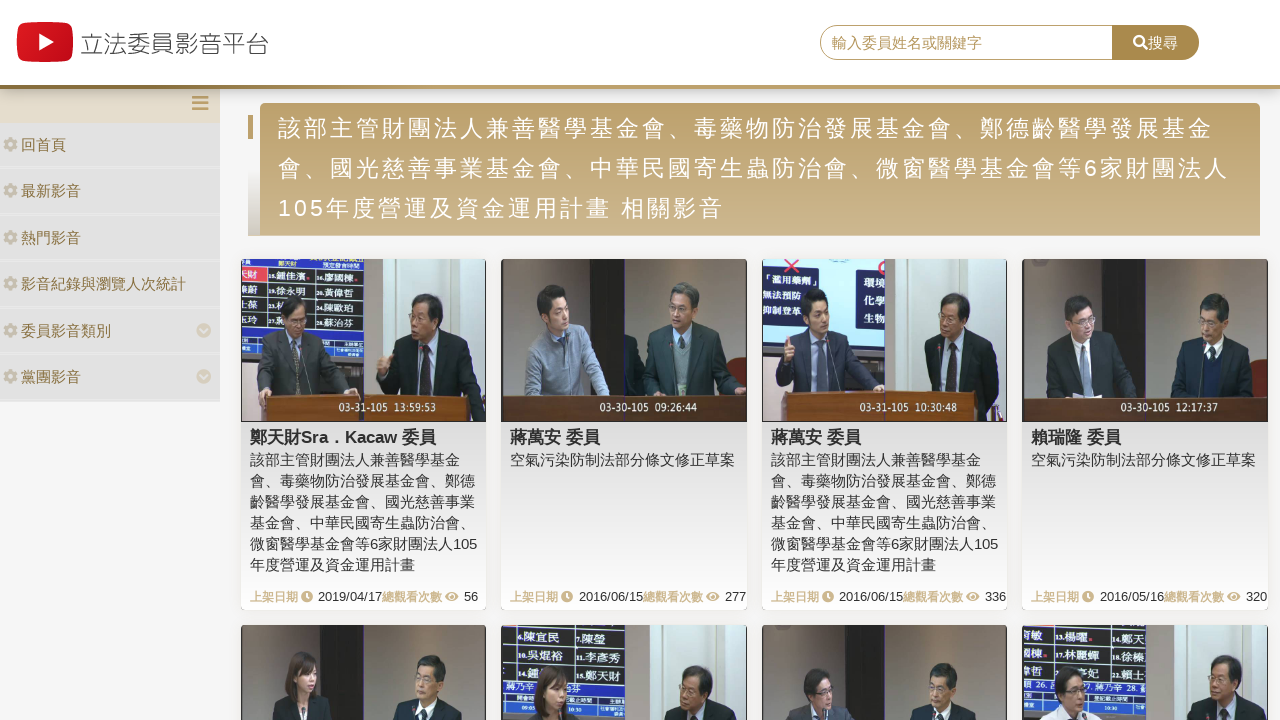

--- FILE ---
content_type: text/html; charset=utf-8
request_url: https://media.ly.gov.tw/Padding/Keyword?JsonModel=%7B%22TotalCount%22%3A17%2C%22Current%22%3A-1%2C%22PageCount%22%3A20%2C%22LastIndex%22%3A1%2C%22ActionName%22%3A%22Keyword%22%2C%22ControllerName%22%3A%22Padding%22%2C%22ID%22%3A0.0%2C%22NAME%22%3Anull%2C%22LGNO%22%3Anull%2C%22STAGE%22%3A0%2C%22KEYWORD%22%3A%22%E8%A9%B2%E9%83%A8%E4%B8%BB%E7%AE%A1%E8%B2%A1%E5%9C%98%E6%B3%95%E4%BA%BA%E5%85%BC%E5%96%84%E9%86%AB%E5%AD%B8%E5%9F%BA%E9%87%91%E6%9C%83%E3%80%81%E6%AF%92%E8%97%A5%E7%89%A9%E9%98%B2%E6%B2%BB%E7%99%BC%E5%B1%95%E5%9F%BA%E9%87%91%E6%9C%83%E3%80%81%E9%84%AD%E5%BE%B7%E9%BD%A1%E9%86%AB%E5%AD%B8%E7%99%BC%E5%B1%95%E5%9F%BA%E9%87%91%E6%9C%83%E3%80%81%E5%9C%8B%E5%85%89%E6%85%88%E5%96%84%E4%BA%8B%E6%A5%AD%E5%9F%BA%E9%87%91%E6%9C%83%E3%80%81%E4%B8%AD%E8%8F%AF%E6%B0%91%E5%9C%8B%E5%AF%84%E7%94%9F%E8%9F%B2%E9%98%B2%E6%B2%BB%E6%9C%83%E3%80%81%E5%BE%AE%E7%AA%97%E9%86%AB%E5%AD%B8%E5%9F%BA%E9%87%91%E6%9C%83%E7%AD%896%E5%AE%B6%E8%B2%A1%E5%9C%98%E6%B3%95%E4%BA%BA105%E5%B9%B4%E5%BA%A6%E7%87%9F%E9%81%8B%E5%8F%8A%E8%B3%87%E9%87%91%E9%81%8B%E7%94%A8%E8%A8%88%E7%95%AB%22%7D&Current=-2
body_size: 6063
content:
<!DOCTYPE html>
<html xmlns="http://www.w3.org/1999/xhtml" xmlns:og="http://ogp.me/ns#">
<head>
    <meta http-equiv="Content-Type" content="text/html; charset=utf-8">
    <meta http-equiv="X-UA-Compatible" content="IE=edge,chrome=1">
    <meta name="viewport" content="width=device-width, initial-scale=1.0, maximum-scale=1.0, user-scalable=0">

    

    <link rel="shortcut icon" href="/Content/images/favicon.ico" type="image/x-icon">
    <title>立法委員影音平台</title>
    <link type="text/css" rel="stylesheet" href="/Content/vendors/bootstrap/css/bootstrap.min.css">
    <link type="text/css" rel="stylesheet" href="/Content/vendors/bootstrap-datepicker/css/bootstrap-datepicker.min.css">
    <link type="text/css" rel="stylesheet" href="/Content/vendors/font-awesome/css/all.css">
    <link type="text/css" rel="stylesheet" href="/Content/css/style.css">
    <link type="text/css" rel="stylesheet" href="/Content/vendors/swiper/css/swiper.min.css">

    <script type="text/javascript" src="/Content/vendors/jquery/jquery.min.js"></script>

    <!-- player -->
    <script src='/Scripts/player/player.js?V=0'></script>
    <link href="/Content/vendors/videojs/7.8.4/video-js.min.css" rel="stylesheet" />
    <link href="/Scripts/player/plugins/videojs.watermark.css" rel="stylesheet">
    <link href="/Scripts/player/player.css" rel="stylesheet" />
    <script src="/Content/vendors/videojs/7.8.4/videojs-ie8.min.js"></script>
    <script src="/Content/vendors/videojs/7.8.4/video.min.js"></script>
    <script src='/Scripts/player/plugins/videojs.watermark.js'></script>
    <!-- player title-->
    <link href="/Content/player/ITMAN.title.css" rel="stylesheet">
    <script src="/Scripts/player/plugins/ITMAN.title.js"></script>
    <!-- player -->
</head>


<body>
    <div id="wrapper">
        <header class="navbar" id="ws-header">
            <div class="navbar-header" id="ws-head" role="navigation">
                <div class="container-fluid h-middle">
                    
                    <div class="h-m-left">
                        <div class="navbar-brand ws-brand"><a href="/"><img src="/Content/images/logo.svg" alt="立法委員影音平台"></a></div>
                    </div>
                    
                    <div class="h-m-right">
                        <div class="h-m-r-middle">
                            <div class="ws-sign" style="display:none">
                                <a class="btn btn-outline-primary" href="https://www.ly.gov.tw/Pages/MediaWebMember.aspx">會員登入</a>
                                <a class="btn btn-primary" href="https://www.ly.gov.tw/Pages/WebMember.aspx?flag=createNew">加入會員</a>
                            </div>
                        </div>
                    </div>
                    <div class="h-m-center">
                        <div class="ws-search">
                            <div class="input-group">
                                <input class="form-control" type="text" placeholder="輸入委員姓名或關鍵字" aria-label="search" aria-describedby="search" id="txtSearch" />
                                <div class="input-group-append">
                                    <button class="btn btn-primary" id="search" type="button"><i class="fas fa-search"></i>搜尋</button>
                                </div>
                            </div>
                        </div>
                    </div>
                </div>
            </div>
        </header>
        <div class="pages index" id="ws-body">
            <div class="container-fluid">
                <!-- menu -->
                <aside id="ws_sidebar">
                    <div class="ws_navhead clearfix">
                        <button class="navbar-toggler" id="sidebar" type="button"><i class="fas fa-bars" aria-hidden="true"></i></button>
                    </div>
                    <ul class="list-group ws_navitems">
                        <li class="list-group-item">
                            <div class="ws_item">
                                <a class="list-link" href="/"><i class="fa fa-cog" aria-hidden="true"></i>回首頁</a>
                            </div>
                        </li>
                        <li class="list-group-item">
                            <div class="ws_item">
                                <a class="list-link" href="/Home/New"><i class="fa fa-cog" aria-hidden="true"></i>最新影音</a>
                            </div>
                        </li>
                        <li class="list-group-item">
                            <div class="ws_item">
                                <a class="list-link" href="/Home/Hot"><i class="fa fa-cog" aria-hidden="true"></i>熱門影音</a>
                            </div>
                        </li>
                        <li class="list-group-item">
                            <div class="ws_item">
                                <a class="list-link" href="/Home/Statistics"><i class="fa fa-cog" aria-hidden="true"></i>影音紀錄與瀏覽人次統計</a>
                            </div>
                        </li>
                        <li class="list-group-item parent">
                            <div class="ws_item">
                                <a class="list-link" href="#"><i class="fa fa-cog" aria-hidden="true"></i>委員影音類別</a>
                                <button id="menuTypebtn" class="employ current up down transition rotate" type="button"><i class="fas fa-chevron-circle-down"></i></button>
                            </div>
                            <ul class="ws_submenu" style="display: none;">
                                    <li><a class="list-link" href="/Padding/Type?JsonModel=%7B%22TotalCount%22%3A0%2C%22Current%22%3A0%2C%22PageCount%22%3A0%2C%22LastIndex%22%3A0%2C%22ActionName%22%3Anull%2C%22ControllerName%22%3A%22Padding%22%2C%22ID%22%3A0.0%2C%22NAME%22%3A%22%E5%85%A7%E6%94%BF%E5%A7%94%E5%93%A1%E6%9C%83%22%2C%22LGNO%22%3Anull%2C%22STAGE%22%3A0%2C%22KEYWORD%22%3Anull%7D">內政委員會</a></li>
                                    <li><a class="list-link" href="/Padding/Type?JsonModel=%7B%22TotalCount%22%3A0%2C%22Current%22%3A0%2C%22PageCount%22%3A0%2C%22LastIndex%22%3A0%2C%22ActionName%22%3Anull%2C%22ControllerName%22%3A%22Padding%22%2C%22ID%22%3A0.0%2C%22NAME%22%3A%22%E5%8F%B8%E6%B3%95%E5%8F%8A%E6%B3%95%E5%88%B6%E5%A7%94%E5%93%A1%E6%9C%83%22%2C%22LGNO%22%3Anull%2C%22STAGE%22%3A0%2C%22KEYWORD%22%3Anull%7D">司法及法制委員會</a></li>
                                    <li><a class="list-link" href="/Padding/Type?JsonModel=%7B%22TotalCount%22%3A0%2C%22Current%22%3A0%2C%22PageCount%22%3A0%2C%22LastIndex%22%3A0%2C%22ActionName%22%3Anull%2C%22ControllerName%22%3A%22Padding%22%2C%22ID%22%3A0.0%2C%22NAME%22%3A%22%E5%A4%96%E4%BA%A4%E5%8F%8A%E5%9C%8B%E9%98%B2%E5%A7%94%E5%93%A1%E6%9C%83%22%2C%22LGNO%22%3Anull%2C%22STAGE%22%3A0%2C%22KEYWORD%22%3Anull%7D">外交及國防委員會</a></li>
                                    <li><a class="list-link" href="/Padding/Type?JsonModel=%7B%22TotalCount%22%3A0%2C%22Current%22%3A0%2C%22PageCount%22%3A0%2C%22LastIndex%22%3A0%2C%22ActionName%22%3Anull%2C%22ControllerName%22%3A%22Padding%22%2C%22ID%22%3A0.0%2C%22NAME%22%3A%22%E4%BA%A4%E9%80%9A%E5%A7%94%E5%93%A1%E6%9C%83%22%2C%22LGNO%22%3Anull%2C%22STAGE%22%3A0%2C%22KEYWORD%22%3Anull%7D">交通委員會</a></li>
                                    <li><a class="list-link" href="/Padding/Type?JsonModel=%7B%22TotalCount%22%3A0%2C%22Current%22%3A0%2C%22PageCount%22%3A0%2C%22LastIndex%22%3A0%2C%22ActionName%22%3Anull%2C%22ControllerName%22%3A%22Padding%22%2C%22ID%22%3A0.0%2C%22NAME%22%3A%22%E5%85%A8%E9%99%A2%E5%A7%94%E5%93%A1%E6%9C%83%22%2C%22LGNO%22%3Anull%2C%22STAGE%22%3A0%2C%22KEYWORD%22%3Anull%7D">全院委員會</a></li>
                                    <li><a class="list-link" href="/Padding/Type?JsonModel=%7B%22TotalCount%22%3A0%2C%22Current%22%3A0%2C%22PageCount%22%3A0%2C%22LastIndex%22%3A0%2C%22ActionName%22%3Anull%2C%22ControllerName%22%3A%22Padding%22%2C%22ID%22%3A0.0%2C%22NAME%22%3A%22%E7%A4%BE%E6%9C%83%E7%A6%8F%E5%88%A9%E5%8F%8A%E8%A1%9B%E7%94%9F%E7%92%B0%E5%A2%83%E5%A7%94%E5%93%A1%E6%9C%83%22%2C%22LGNO%22%3Anull%2C%22STAGE%22%3A0%2C%22KEYWORD%22%3Anull%7D">社會福利及衛生環境委員會</a></li>
                                    <li><a class="list-link" href="/Padding/Type?JsonModel=%7B%22TotalCount%22%3A0%2C%22Current%22%3A0%2C%22PageCount%22%3A0%2C%22LastIndex%22%3A0%2C%22ActionName%22%3Anull%2C%22ControllerName%22%3A%22Padding%22%2C%22ID%22%3A0.0%2C%22NAME%22%3A%22%E8%B2%A1%E6%94%BF%E5%A7%94%E5%93%A1%E6%9C%83%22%2C%22LGNO%22%3Anull%2C%22STAGE%22%3A0%2C%22KEYWORD%22%3Anull%7D">財政委員會</a></li>
                                    <li><a class="list-link" href="/Padding/Type?JsonModel=%7B%22TotalCount%22%3A0%2C%22Current%22%3A0%2C%22PageCount%22%3A0%2C%22LastIndex%22%3A0%2C%22ActionName%22%3Anull%2C%22ControllerName%22%3A%22Padding%22%2C%22ID%22%3A0.0%2C%22NAME%22%3A%22%E9%99%A2%E6%9C%83%22%2C%22LGNO%22%3Anull%2C%22STAGE%22%3A0%2C%22KEYWORD%22%3Anull%7D">院會</a></li>
                                    <li><a class="list-link" href="/Padding/Type?JsonModel=%7B%22TotalCount%22%3A0%2C%22Current%22%3A0%2C%22PageCount%22%3A0%2C%22LastIndex%22%3A0%2C%22ActionName%22%3Anull%2C%22ControllerName%22%3A%22Padding%22%2C%22ID%22%3A0.0%2C%22NAME%22%3A%22%E6%95%99%E8%82%B2%E5%8F%8A%E6%96%87%E5%8C%96%E5%A7%94%E5%93%A1%E6%9C%83%22%2C%22LGNO%22%3Anull%2C%22STAGE%22%3A0%2C%22KEYWORD%22%3Anull%7D">教育及文化委員會</a></li>
                                    <li><a class="list-link" href="/Padding/Type?JsonModel=%7B%22TotalCount%22%3A0%2C%22Current%22%3A0%2C%22PageCount%22%3A0%2C%22LastIndex%22%3A0%2C%22ActionName%22%3Anull%2C%22ControllerName%22%3A%22Padding%22%2C%22ID%22%3A0.0%2C%22NAME%22%3A%22%E7%A8%8B%E5%BA%8F%E5%A7%94%E5%93%A1%E6%9C%83%22%2C%22LGNO%22%3Anull%2C%22STAGE%22%3A0%2C%22KEYWORD%22%3Anull%7D">程序委員會</a></li>
                                    <li><a class="list-link" href="/Padding/Type?JsonModel=%7B%22TotalCount%22%3A0%2C%22Current%22%3A0%2C%22PageCount%22%3A0%2C%22LastIndex%22%3A0%2C%22ActionName%22%3Anull%2C%22ControllerName%22%3A%22Padding%22%2C%22ID%22%3A0.0%2C%22NAME%22%3A%22%E7%B6%93%E6%BF%9F%E5%A7%94%E5%93%A1%E6%9C%83%22%2C%22LGNO%22%3Anull%2C%22STAGE%22%3A0%2C%22KEYWORD%22%3Anull%7D">經濟委員會</a></li>
                            </ul>
                        </li>
                        <li class="list-group-item parent">
                            <div class="ws_item">
                                <a class="list-link" href="#"><i class="fa fa-cog" aria-hidden="true"></i>黨團影音</a>
                                <button id="menuPartybtn" class="employ current up down transition rotate" type="button"><i class="fas fa-chevron-circle-down"></i></button>
                            </div>
                            <ul class="ws_submenu" style="display: none;">
                                    <li><a class="list-link" href="/Padding/Party?JsonModel=%7B%22TotalCount%22%3A0%2C%22Current%22%3A0%2C%22PageCount%22%3A0%2C%22LastIndex%22%3A0%2C%22ActionName%22%3Anull%2C%22ControllerName%22%3A%22Padding%22%2C%22ID%22%3A0.0%2C%22NAME%22%3A%22%E4%B8%AD%E5%9C%8B%E5%9C%8B%E6%B0%91%E9%BB%A8%22%2C%22LGNO%22%3Anull%2C%22STAGE%22%3A0%2C%22KEYWORD%22%3Anull%7D">中國國民黨</a></li>
                                    <li><a class="list-link" href="/Padding/Party?JsonModel=%7B%22TotalCount%22%3A0%2C%22Current%22%3A0%2C%22PageCount%22%3A0%2C%22LastIndex%22%3A0%2C%22ActionName%22%3Anull%2C%22ControllerName%22%3A%22Padding%22%2C%22ID%22%3A0.0%2C%22NAME%22%3A%22%E5%8F%B0%E7%81%A3%E6%B0%91%E7%9C%BE%E9%BB%A8%22%2C%22LGNO%22%3Anull%2C%22STAGE%22%3A0%2C%22KEYWORD%22%3Anull%7D">台灣民眾黨</a></li>
                                    <li><a class="list-link" href="/Padding/Party?JsonModel=%7B%22TotalCount%22%3A0%2C%22Current%22%3A0%2C%22PageCount%22%3A0%2C%22LastIndex%22%3A0%2C%22ActionName%22%3Anull%2C%22ControllerName%22%3A%22Padding%22%2C%22ID%22%3A0.0%2C%22NAME%22%3A%22%E6%B0%91%E4%B8%BB%E9%80%B2%E6%AD%A5%E9%BB%A8%22%2C%22LGNO%22%3Anull%2C%22STAGE%22%3A0%2C%22KEYWORD%22%3Anull%7D">民主進步黨</a></li>
                                    <li><a class="list-link" href="/Padding/Party?JsonModel=%7B%22TotalCount%22%3A0%2C%22Current%22%3A0%2C%22PageCount%22%3A0%2C%22LastIndex%22%3A0%2C%22ActionName%22%3Anull%2C%22ControllerName%22%3A%22Padding%22%2C%22ID%22%3A0.0%2C%22NAME%22%3A%22%E7%84%A1%E9%BB%A8%E7%B1%8D%22%2C%22LGNO%22%3Anull%2C%22STAGE%22%3A0%2C%22KEYWORD%22%3Anull%7D">無黨籍</a></li>
                            </ul>
                        </li>
                    </ul>
                </aside>

                <article class="ws-content">
                    



<div class="container-fluid">
    <h3 class="ws_subtitle"><span>該部主管財團法人兼善醫學基金會、毒藥物防治發展基金會、鄭德齡醫學發展基金會、國光慈善事業基金會、中華民國寄生蟲防治會、微窗醫學基金會等6家財團法人105年度營運及資金運用計畫 相關影音</span></h3>
<style>
    .ws-video-card .date::before {
        content: "上架日期 \f017";
        position: static;
        margin-right: 5px;
    }

    .ws-video-card .view::before {
        content: "總觀看次數 \f06e";
        position: static;
        margin-right: 5px;
    }

    .ws-video-card .view {
        white-space: nowrap;
    }

    .ws-video-card .date {
        white-space: nowrap;
    }

    .ws-video-card .card-header {
        background: url('/Content/images/no_image.jpg') no-repeat center;
        background-size: contain;
        overflow: hidden;
        background-position: center;
    }
</style>

<div class="row">
        <div class="col-md-3 col-xs-4 col-sm p-2">
            <div class="card ws-video-card">
                <div class="card-header" style="background-image:url('https://ivod.ly.gov.tw/Image/Pic/photo_20160331135959_10132.jpg');">
                    <a href='/Home/Detail/307073' title=""></a>
                </div>
                <div class="card-body">
                    <h5 class="card-title"><a href='/Padding/Legislator?JsonModel=%7B%22TotalCount%22%3A0%2C%22Current%22%3A0%2C%22PageCount%22%3A0%2C%22LastIndex%22%3A0%2C%22ActionName%22%3Anull%2C%22ControllerName%22%3A%22Padding%22%2C%22ID%22%3A0.0%2C%22NAME%22%3Anull%2C%22LGNO%22%3A%2200095%22%2C%22STAGE%22%3A9%2C%22KEYWORD%22%3Anull%7D' title="">鄭天財Sra．Kacaw 委員</a></h5>
                    <div class="card-content"><a href='/Home/Detail/307073' title="">該部主管財團法人兼善醫學基金會、毒藥物防治發展基金會、鄭德齡醫學發展基金會、國光慈善事業基金會、中華民國寄生蟲防治會、微窗醫學基金會等6家財團法人105年度營運及資金運用計畫</a></div>
                    <div class="card-cont">
                        <div class="date">2019/04/17</div>
                        <div class="view">56</div>
                    </div>
                </div>
            </div>
        </div>
        <div class="col-md-3 col-xs-4 col-sm p-2">
            <div class="card ws-video-card">
                <div class="card-header" style="background-image:url('https://ivod.ly.gov.tw/Image/Pic/photo_20160330092655_10133.jpg');">
                    <a href='/Home/Detail/296036' title=""></a>
                </div>
                <div class="card-body">
                    <h5 class="card-title"><a href='/Padding/Legislator?JsonModel=%7B%22TotalCount%22%3A0%2C%22Current%22%3A0%2C%22PageCount%22%3A0%2C%22LastIndex%22%3A0%2C%22ActionName%22%3Anull%2C%22ControllerName%22%3A%22Padding%22%2C%22ID%22%3A0.0%2C%22NAME%22%3Anull%2C%22LGNO%22%3A%2200094%22%2C%22STAGE%22%3A9%2C%22KEYWORD%22%3Anull%7D' title="">蔣萬安 委員</a></h5>
                    <div class="card-content"><a href='/Home/Detail/296036' title="">空氣污染防制法部分條文修正草案</a></div>
                    <div class="card-cont">
                        <div class="date">2016/06/15</div>
                        <div class="view">277</div>
                    </div>
                </div>
            </div>
        </div>
        <div class="col-md-3 col-xs-4 col-sm p-2">
            <div class="card ws-video-card">
                <div class="card-header" style="background-image:url('https://ivod.ly.gov.tw/Image/Pic/photo_20160331103054_10132.jpg');">
                    <a href='/Home/Detail/296035' title=""></a>
                </div>
                <div class="card-body">
                    <h5 class="card-title"><a href='/Padding/Legislator?JsonModel=%7B%22TotalCount%22%3A0%2C%22Current%22%3A0%2C%22PageCount%22%3A0%2C%22LastIndex%22%3A0%2C%22ActionName%22%3Anull%2C%22ControllerName%22%3A%22Padding%22%2C%22ID%22%3A0.0%2C%22NAME%22%3Anull%2C%22LGNO%22%3A%2200094%22%2C%22STAGE%22%3A9%2C%22KEYWORD%22%3Anull%7D' title="">蔣萬安 委員</a></h5>
                    <div class="card-content"><a href='/Home/Detail/296035' title="">該部主管財團法人兼善醫學基金會、毒藥物防治發展基金會、鄭德齡醫學發展基金會、國光慈善事業基金會、中華民國寄生蟲防治會、微窗醫學基金會等6家財團法人105年度營運及資金運用計畫</a></div>
                    <div class="card-cont">
                        <div class="date">2016/06/15</div>
                        <div class="view">336</div>
                    </div>
                </div>
            </div>
        </div>
        <div class="col-md-3 col-xs-4 col-sm p-2">
            <div class="card ws-video-card">
                <div class="card-header" style="background-image:url('https://ivod.ly.gov.tw/Image/Pic/photo_20160330121745_10133.jpg');">
                    <a href='/Home/Detail/295337' title=""></a>
                </div>
                <div class="card-body">
                    <h5 class="card-title"><a href='/Padding/Legislator?JsonModel=%7B%22TotalCount%22%3A0%2C%22Current%22%3A0%2C%22PageCount%22%3A0%2C%22LastIndex%22%3A0%2C%22ActionName%22%3Anull%2C%22ControllerName%22%3A%22Padding%22%2C%22ID%22%3A0.0%2C%22NAME%22%3Anull%2C%22LGNO%22%3A%2200102%22%2C%22STAGE%22%3A9%2C%22KEYWORD%22%3Anull%7D' title="">賴瑞隆 委員</a></h5>
                    <div class="card-content"><a href='/Home/Detail/295337' title="">空氣污染防制法部分條文修正草案</a></div>
                    <div class="card-cont">
                        <div class="date">2016/05/16</div>
                        <div class="view">320</div>
                    </div>
                </div>
            </div>
        </div>
        <div class="col-md-3 col-xs-4 col-sm p-2">
            <div class="card ws-video-card">
                <div class="card-header" style="background-image:url('https://ivod.ly.gov.tw/Image/Pic/photo_20160330093947_10133.jpg');">
                    <a href='/Home/Detail/295120' title=""></a>
                </div>
                <div class="card-body">
                    <h5 class="card-title"><a href='/Padding/Legislator?JsonModel=%7B%22TotalCount%22%3A0%2C%22Current%22%3A0%2C%22PageCount%22%3A0%2C%22LastIndex%22%3A0%2C%22ActionName%22%3Anull%2C%22ControllerName%22%3A%22Padding%22%2C%22ID%22%3A0.0%2C%22NAME%22%3Anull%2C%22LGNO%22%3A%2200043%22%2C%22STAGE%22%3A9%2C%22KEYWORD%22%3Anull%7D' title="">洪慈庸 委員</a></h5>
                    <div class="card-content"><a href='/Home/Detail/295120' title="">空氣污染防制法部分條文修正草案</a></div>
                    <div class="card-cont">
                        <div class="date">2016/05/06</div>
                        <div class="view">724</div>
                    </div>
                </div>
            </div>
        </div>
        <div class="col-md-3 col-xs-4 col-sm p-2">
            <div class="card ws-video-card">
                <div class="card-header" style="background-image:url('https://ivod.ly.gov.tw/Image/Pic/photo_20160331092708_10132.jpg');">
                    <a href='/Home/Detail/294786' title=""></a>
                </div>
                <div class="card-body">
                    <h5 class="card-title"><a href='/Padding/Legislator?JsonModel=%7B%22TotalCount%22%3A0%2C%22Current%22%3A0%2C%22PageCount%22%3A0%2C%22LastIndex%22%3A0%2C%22ActionName%22%3Anull%2C%22ControllerName%22%3A%22Padding%22%2C%22ID%22%3A0.0%2C%22NAME%22%3Anull%2C%22LGNO%22%3A%2200043%22%2C%22STAGE%22%3A9%2C%22KEYWORD%22%3Anull%7D' title="">洪慈庸 委員</a></h5>
                    <div class="card-content"><a href='/Home/Detail/294786' title="">該部主管財團法人兼善醫學基金會、毒藥物防治發展基金會、鄭德齡醫學發展基金會、國光慈善事業基金會、中華民國寄生蟲防治會、微窗醫學基金會等6家財團法人105年度營運及資金運用計畫</a></div>
                    <div class="card-cont">
                        <div class="date">2016/05/06</div>
                        <div class="view">684</div>
                    </div>
                </div>
            </div>
        </div>
        <div class="col-md-3 col-xs-4 col-sm p-2">
            <div class="card ws-video-card">
                <div class="card-header" style="background-image:url('https://ivod.ly.gov.tw/Image/Pic/photo_20160330111040_10133.jpg');">
                    <a href='/Home/Detail/294499' title=""></a>
                </div>
                <div class="card-body">
                    <h5 class="card-title"><a href='/Padding/Legislator?JsonModel=%7B%22TotalCount%22%3A0%2C%22Current%22%3A0%2C%22PageCount%22%3A0%2C%22LastIndex%22%3A0%2C%22ActionName%22%3Anull%2C%22ControllerName%22%3A%22Padding%22%2C%22ID%22%3A0.0%2C%22NAME%22%3Anull%2C%22LGNO%22%3A%2200103%22%2C%22STAGE%22%3A9%2C%22KEYWORD%22%3Anull%7D' title="">鍾孔炤 委員</a></h5>
                    <div class="card-content"><a href='/Home/Detail/294499' title="">空氣污染防制法部分條文修正草案</a></div>
                    <div class="card-cont">
                        <div class="date">2016/04/06</div>
                        <div class="view">391</div>
                    </div>
                </div>
            </div>
        </div>
        <div class="col-md-3 col-xs-4 col-sm p-2">
            <div class="card ws-video-card">
                <div class="card-header" style="background-image:url('https://ivod.ly.gov.tw/Image/Pic/photo_20160331111908_10132.jpg');">
                    <a href='/Home/Detail/294498' title=""></a>
                </div>
                <div class="card-body">
                    <h5 class="card-title"><a href='/Padding/Legislator?JsonModel=%7B%22TotalCount%22%3A0%2C%22Current%22%3A0%2C%22PageCount%22%3A0%2C%22LastIndex%22%3A0%2C%22ActionName%22%3Anull%2C%22ControllerName%22%3A%22Padding%22%2C%22ID%22%3A0.0%2C%22NAME%22%3Anull%2C%22LGNO%22%3A%2200103%22%2C%22STAGE%22%3A9%2C%22KEYWORD%22%3Anull%7D' title="">鍾孔炤 委員</a></h5>
                    <div class="card-content"><a href='/Home/Detail/294498' title="">該部主管財團法人兼善醫學基金會、毒藥物防治發展基金會、鄭德齡醫學發展基金會、國光慈善事業基金會、中華民國寄生蟲防治會、微窗醫學基金會等6家財團法人105年度營運及資金運用計畫</a></div>
                    <div class="card-cont">
                        <div class="date">2016/04/06</div>
                        <div class="view">335</div>
                    </div>
                </div>
            </div>
        </div>
        <div class="col-md-3 col-xs-4 col-sm p-2">
            <div class="card ws-video-card">
                <div class="card-header" style="background-image:url('https://ivod.ly.gov.tw/Image/Pic/photo_20160331142804_10132.jpg');">
                    <a href='/Home/Detail/294491' title=""></a>
                </div>
                <div class="card-body">
                    <h5 class="card-title"><a href='/Padding/Legislator?JsonModel=%7B%22TotalCount%22%3A0%2C%22Current%22%3A0%2C%22PageCount%22%3A0%2C%22LastIndex%22%3A0%2C%22ActionName%22%3Anull%2C%22ControllerName%22%3A%22Padding%22%2C%22ID%22%3A0.0%2C%22NAME%22%3Anull%2C%22LGNO%22%3A%2200047%22%2C%22STAGE%22%3A9%2C%22KEYWORD%22%3Anull%7D' title="">徐榛蔚 委員</a></h5>
                    <div class="card-content"><a href='/Home/Detail/294491' title="">該部主管財團法人兼善醫學基金會、毒藥物防治發展基金會、鄭德齡醫學發展基金會、國光慈善事業基金會、中華民國寄生蟲防治會、微窗醫學基金會等6家財團法人105年度營運及資金運用計畫</a></div>
                    <div class="card-cont">
                        <div class="date">2016/04/06</div>
                        <div class="view">70</div>
                    </div>
                </div>
            </div>
        </div>
        <div class="col-md-3 col-xs-4 col-sm p-2">
            <div class="card ws-video-card">
                <div class="card-header" style="background-image:url('https://ivod.ly.gov.tw/Image/Pic/photo_20160330120055_10133.jpg');">
                    <a href='/Home/Detail/294411' title=""></a>
                </div>
                <div class="card-body">
                    <h5 class="card-title"><a href='/Padding/Legislator?JsonModel=%7B%22TotalCount%22%3A0%2C%22Current%22%3A0%2C%22PageCount%22%3A0%2C%22LastIndex%22%3A0%2C%22ActionName%22%3Anull%2C%22ControllerName%22%3A%22Padding%22%2C%22ID%22%3A0.0%2C%22NAME%22%3Anull%2C%22LGNO%22%3A%2200020%22%2C%22STAGE%22%3A9%2C%22KEYWORD%22%3Anull%7D' title="">李昆澤 委員</a></h5>
                    <div class="card-content"><a href='/Home/Detail/294411' title="">空氣污染防制法部分條文修正草案</a></div>
                    <div class="card-cont">
                        <div class="date">2016/04/01</div>
                        <div class="view">660</div>
                    </div>
                </div>
            </div>
        </div>
        <div class="col-md-3 col-xs-4 col-sm p-2">
            <div class="card ws-video-card">
                <div class="card-header" style="background-image:url('https://ivod.ly.gov.tw/Image/Pic/photo_20160331113228_10132.jpg');">
                    <a href='/Home/Detail/294477' title=""></a>
                </div>
                <div class="card-body">
                    <h5 class="card-title"><a href='/Padding/Legislator?JsonModel=%7B%22TotalCount%22%3A0%2C%22Current%22%3A0%2C%22PageCount%22%3A0%2C%22LastIndex%22%3A0%2C%22ActionName%22%3Anull%2C%22ControllerName%22%3A%22Padding%22%2C%22ID%22%3A0.0%2C%22NAME%22%3Anull%2C%22LGNO%22%3A%2200074%22%2C%22STAGE%22%3A9%2C%22KEYWORD%22%3Anull%7D' title="">黃秀芳 委員</a></h5>
                    <div class="card-content"><a href='/Home/Detail/294477' title="">該部主管財團法人兼善醫學基金會、毒藥物防治發展基金會、鄭德齡醫學發展基金會、國光慈善事業基金會、中華民國寄生蟲防治會、微窗醫學基金會等6家財團法人105年度營運及資金運用計畫</a></div>
                    <div class="card-cont">
                        <div class="date">2016/04/01</div>
                        <div class="view">1258</div>
                    </div>
                </div>
            </div>
        </div>
        <div class="col-md-3 col-xs-4 col-sm p-2">
            <div class="card ws-video-card">
                <div class="card-header" style="background-image:url('https://ivod.ly.gov.tw/Image/Pic/photo_20160331103851_10132.jpg');">
                    <a href='/Home/Detail/294471' title=""></a>
                </div>
                <div class="card-body">
                    <h5 class="card-title"><a href='/Padding/Legislator?JsonModel=%7B%22TotalCount%22%3A0%2C%22Current%22%3A0%2C%22PageCount%22%3A0%2C%22LastIndex%22%3A0%2C%22ActionName%22%3Anull%2C%22ControllerName%22%3A%22Padding%22%2C%22ID%22%3A0.0%2C%22NAME%22%3Anull%2C%22LGNO%22%3A%2200069%22%2C%22STAGE%22%3A9%2C%22KEYWORD%22%3Anull%7D' title="">陳瑩 委員</a></h5>
                    <div class="card-content"><a href='/Home/Detail/294471' title="">該部主管財團法人兼善醫學基金會、毒藥物防治發展基金會、鄭德齡醫學發展基金會、國光慈善事業基金會、中華民國寄生蟲防治會、微窗醫學基金會等6家財團法人105年度營運及資金運用計畫</a></div>
                    <div class="card-cont">
                        <div class="date">2016/04/01</div>
                        <div class="view">51</div>
                    </div>
                </div>
            </div>
        </div>
        <div class="col-md-3 col-xs-4 col-sm p-2">
            <div class="card ws-video-card">
                <div class="card-header" style="background-image:url('https://ivod.ly.gov.tw/Image/Pic/photo_20160330113104_10133.jpg');">
                    <a href='/Home/Detail/294434' title=""></a>
                </div>
                <div class="card-body">
                    <h5 class="card-title"><a href='/Padding/Legislator?JsonModel=%7B%22TotalCount%22%3A0%2C%22Current%22%3A0%2C%22PageCount%22%3A0%2C%22LastIndex%22%3A0%2C%22ActionName%22%3Anull%2C%22ControllerName%22%3A%22Padding%22%2C%22ID%22%3A0.0%2C%22NAME%22%3Anull%2C%22LGNO%22%3A%2200074%22%2C%22STAGE%22%3A9%2C%22KEYWORD%22%3Anull%7D' title="">黃秀芳 委員</a></h5>
                    <div class="card-content"><a href='/Home/Detail/294434' title="">空氣污染防制法部分條文修正草案</a></div>
                    <div class="card-cont">
                        <div class="date">2016/03/31</div>
                        <div class="view">102</div>
                    </div>
                </div>
            </div>
        </div>
        <div class="col-md-3 col-xs-4 col-sm p-2">
            <div class="card ws-video-card">
                <div class="card-header" style="background-image:url('https://ivod.ly.gov.tw/Image/Pic/photo_20160330123329_10133.jpg');">
                    <a href='/Home/Detail/294431' title=""></a>
                </div>
                <div class="card-body">
                    <h5 class="card-title"><a href='/Padding/Legislator?JsonModel=%7B%22TotalCount%22%3A0%2C%22Current%22%3A0%2C%22PageCount%22%3A0%2C%22LastIndex%22%3A0%2C%22ActionName%22%3Anull%2C%22ControllerName%22%3A%22Padding%22%2C%22ID%22%3A0.0%2C%22NAME%22%3Anull%2C%22LGNO%22%3A%2200036%22%2C%22STAGE%22%3A9%2C%22KEYWORD%22%3Anull%7D' title="">邱志偉 委員</a></h5>
                    <div class="card-content"><a href='/Home/Detail/294431' title="">空氣污染防制法部分條文修正草案</a></div>
                    <div class="card-cont">
                        <div class="date">2016/03/31</div>
                        <div class="view">412</div>
                    </div>
                </div>
            </div>
        </div>
        <div class="col-md-3 col-xs-4 col-sm p-2">
            <div class="card ws-video-card">
                <div class="card-header" style="background-image:url('https://ivod.ly.gov.tw/Image/Pic/photo_20160330120748_10133.jpg');">
                    <a href='/Home/Detail/294416' title=""></a>
                </div>
                <div class="card-body">
                    <h5 class="card-title"><a href='/Padding/Legislator?JsonModel=%7B%22TotalCount%22%3A0%2C%22Current%22%3A0%2C%22PageCount%22%3A0%2C%22LastIndex%22%3A0%2C%22ActionName%22%3Anull%2C%22ControllerName%22%3A%22Padding%22%2C%22ID%22%3A0.0%2C%22NAME%22%3Anull%2C%22LGNO%22%3A%2200058%22%2C%22STAGE%22%3A9%2C%22KEYWORD%22%3Anull%7D' title="">許毓仁 委員</a></h5>
                    <div class="card-content"><a href='/Home/Detail/294416' title="">空氣污染防制法部分條文修正草案</a></div>
                    <div class="card-cont">
                        <div class="date">2016/03/30</div>
                        <div class="view">440</div>
                    </div>
                </div>
            </div>
        </div>
        <div class="col-md-3 col-xs-4 col-sm p-2">
            <div class="card ws-video-card">
                <div class="card-header" style="background-image:url('https://ivod.ly.gov.tw/Image/Pic/photo_20160330122513_10133.jpg');">
                    <a href='/Home/Detail/294413' title=""></a>
                </div>
                <div class="card-body">
                    <h5 class="card-title"><a href='/Padding/Legislator?JsonModel=%7B%22TotalCount%22%3A0%2C%22Current%22%3A0%2C%22PageCount%22%3A0%2C%22LastIndex%22%3A0%2C%22ActionName%22%3Anull%2C%22ControllerName%22%3A%22Padding%22%2C%22ID%22%3A0.0%2C%22NAME%22%3Anull%2C%22LGNO%22%3A%2200047%22%2C%22STAGE%22%3A9%2C%22KEYWORD%22%3Anull%7D' title="">徐榛蔚 委員</a></h5>
                    <div class="card-content"><a href='/Home/Detail/294413' title="">空氣污染防制法部分條文修正草案</a></div>
                    <div class="card-cont">
                        <div class="date">2016/03/30</div>
                        <div class="view">484</div>
                    </div>
                </div>
            </div>
        </div>
        <div class="col-md-3 col-xs-4 col-sm p-2">
            <div class="card ws-video-card">
                <div class="card-header" style="background-image:url('https://ivod.ly.gov.tw/Image/Pic/photo_20160330110030_10133.jpg');">
                    <a href='/Home/Detail/294410' title=""></a>
                </div>
                <div class="card-body">
                    <h5 class="card-title"><a href='/Padding/Legislator?JsonModel=%7B%22TotalCount%22%3A0%2C%22Current%22%3A0%2C%22PageCount%22%3A0%2C%22LastIndex%22%3A0%2C%22ActionName%22%3Anull%2C%22ControllerName%22%3A%22Padding%22%2C%22ID%22%3A0.0%2C%22NAME%22%3Anull%2C%22LGNO%22%3A%2200069%22%2C%22STAGE%22%3A9%2C%22KEYWORD%22%3Anull%7D' title="">陳瑩 委員</a></h5>
                    <div class="card-content"><a href='/Home/Detail/294410' title="">空氣污染防制法部分條文修正草案</a></div>
                    <div class="card-cont">
                        <div class="date">2016/03/30</div>
                        <div class="view">619</div>
                    </div>
                </div>
            </div>
        </div>
</div>

<div class="row">
    <div class="col-12 text-center">
        <nav class="ws-pagination" aria-label="Page navigation example">
            <ul class="pagination">
                <li class="page-item"><a class="page-link" href="/Padding/Keyword?JsonModel=%7B%22TotalCount%22%3A17%2C%22Current%22%3A-2%2C%22PageCount%22%3A20%2C%22LastIndex%22%3A1%2C%22ActionName%22%3A%22Keyword%22%2C%22ControllerName%22%3A%22Padding%22%2C%22ID%22%3A0.0%2C%22NAME%22%3Anull%2C%22LGNO%22%3Anull%2C%22STAGE%22%3A0%2C%22KEYWORD%22%3A%22%E8%A9%B2%E9%83%A8%E4%B8%BB%E7%AE%A1%E8%B2%A1%E5%9C%98%E6%B3%95%E4%BA%BA%E5%85%BC%E5%96%84%E9%86%AB%E5%AD%B8%E5%9F%BA%E9%87%91%E6%9C%83%E3%80%81%E6%AF%92%E8%97%A5%E7%89%A9%E9%98%B2%E6%B2%BB%E7%99%BC%E5%B1%95%E5%9F%BA%E9%87%91%E6%9C%83%E3%80%81%E9%84%AD%E5%BE%B7%E9%BD%A1%E9%86%AB%E5%AD%B8%E7%99%BC%E5%B1%95%E5%9F%BA%E9%87%91%E6%9C%83%E3%80%81%E5%9C%8B%E5%85%89%E6%85%88%E5%96%84%E4%BA%8B%E6%A5%AD%E5%9F%BA%E9%87%91%E6%9C%83%E3%80%81%E4%B8%AD%E8%8F%AF%E6%B0%91%E5%9C%8B%E5%AF%84%E7%94%9F%E8%9F%B2%E9%98%B2%E6%B2%BB%E6%9C%83%E3%80%81%E5%BE%AE%E7%AA%97%E9%86%AB%E5%AD%B8%E5%9F%BA%E9%87%91%E6%9C%83%E7%AD%896%E5%AE%B6%E8%B2%A1%E5%9C%98%E6%B3%95%E4%BA%BA105%E5%B9%B4%E5%BA%A6%E7%87%9F%E9%81%8B%E5%8F%8A%E8%B3%87%E9%87%91%E9%81%8B%E7%94%A8%E8%A8%88%E7%95%AB%22%7D&amp;Current=0" >首頁</a></li>
                <li class="page-item"><a class="page-link" href="/Padding/Keyword?JsonModel=%7B%22TotalCount%22%3A17%2C%22Current%22%3A-2%2C%22PageCount%22%3A20%2C%22LastIndex%22%3A1%2C%22ActionName%22%3A%22Keyword%22%2C%22ControllerName%22%3A%22Padding%22%2C%22ID%22%3A0.0%2C%22NAME%22%3Anull%2C%22LGNO%22%3Anull%2C%22STAGE%22%3A0%2C%22KEYWORD%22%3A%22%E8%A9%B2%E9%83%A8%E4%B8%BB%E7%AE%A1%E8%B2%A1%E5%9C%98%E6%B3%95%E4%BA%BA%E5%85%BC%E5%96%84%E9%86%AB%E5%AD%B8%E5%9F%BA%E9%87%91%E6%9C%83%E3%80%81%E6%AF%92%E8%97%A5%E7%89%A9%E9%98%B2%E6%B2%BB%E7%99%BC%E5%B1%95%E5%9F%BA%E9%87%91%E6%9C%83%E3%80%81%E9%84%AD%E5%BE%B7%E9%BD%A1%E9%86%AB%E5%AD%B8%E7%99%BC%E5%B1%95%E5%9F%BA%E9%87%91%E6%9C%83%E3%80%81%E5%9C%8B%E5%85%89%E6%85%88%E5%96%84%E4%BA%8B%E6%A5%AD%E5%9F%BA%E9%87%91%E6%9C%83%E3%80%81%E4%B8%AD%E8%8F%AF%E6%B0%91%E5%9C%8B%E5%AF%84%E7%94%9F%E8%9F%B2%E9%98%B2%E6%B2%BB%E6%9C%83%E3%80%81%E5%BE%AE%E7%AA%97%E9%86%AB%E5%AD%B8%E5%9F%BA%E9%87%91%E6%9C%83%E7%AD%896%E5%AE%B6%E8%B2%A1%E5%9C%98%E6%B3%95%E4%BA%BA105%E5%B9%B4%E5%BA%A6%E7%87%9F%E9%81%8B%E5%8F%8A%E8%B3%87%E9%87%91%E9%81%8B%E7%94%A8%E8%A8%88%E7%95%AB%22%7D&amp;Current=0" hidden>上十頁</a></li>
                <li class="page-item"><a class="page-link" href="/Padding/Keyword?JsonModel=%7B%22TotalCount%22%3A17%2C%22Current%22%3A-2%2C%22PageCount%22%3A20%2C%22LastIndex%22%3A1%2C%22ActionName%22%3A%22Keyword%22%2C%22ControllerName%22%3A%22Padding%22%2C%22ID%22%3A0.0%2C%22NAME%22%3Anull%2C%22LGNO%22%3Anull%2C%22STAGE%22%3A0%2C%22KEYWORD%22%3A%22%E8%A9%B2%E9%83%A8%E4%B8%BB%E7%AE%A1%E8%B2%A1%E5%9C%98%E6%B3%95%E4%BA%BA%E5%85%BC%E5%96%84%E9%86%AB%E5%AD%B8%E5%9F%BA%E9%87%91%E6%9C%83%E3%80%81%E6%AF%92%E8%97%A5%E7%89%A9%E9%98%B2%E6%B2%BB%E7%99%BC%E5%B1%95%E5%9F%BA%E9%87%91%E6%9C%83%E3%80%81%E9%84%AD%E5%BE%B7%E9%BD%A1%E9%86%AB%E5%AD%B8%E7%99%BC%E5%B1%95%E5%9F%BA%E9%87%91%E6%9C%83%E3%80%81%E5%9C%8B%E5%85%89%E6%85%88%E5%96%84%E4%BA%8B%E6%A5%AD%E5%9F%BA%E9%87%91%E6%9C%83%E3%80%81%E4%B8%AD%E8%8F%AF%E6%B0%91%E5%9C%8B%E5%AF%84%E7%94%9F%E8%9F%B2%E9%98%B2%E6%B2%BB%E6%9C%83%E3%80%81%E5%BE%AE%E7%AA%97%E9%86%AB%E5%AD%B8%E5%9F%BA%E9%87%91%E6%9C%83%E7%AD%896%E5%AE%B6%E8%B2%A1%E5%9C%98%E6%B3%95%E4%BA%BA105%E5%B9%B4%E5%BA%A6%E7%87%9F%E9%81%8B%E5%8F%8A%E8%B3%87%E9%87%91%E9%81%8B%E7%94%A8%E8%A8%88%E7%95%AB%22%7D&amp;Current=-3" >上一頁</a></li>
                <li class="page-item"><a class="page-link" href="/Padding/Keyword?JsonModel=%7B%22TotalCount%22%3A17%2C%22Current%22%3A-2%2C%22PageCount%22%3A20%2C%22LastIndex%22%3A1%2C%22ActionName%22%3A%22Keyword%22%2C%22ControllerName%22%3A%22Padding%22%2C%22ID%22%3A0.0%2C%22NAME%22%3Anull%2C%22LGNO%22%3Anull%2C%22STAGE%22%3A0%2C%22KEYWORD%22%3A%22%E8%A9%B2%E9%83%A8%E4%B8%BB%E7%AE%A1%E8%B2%A1%E5%9C%98%E6%B3%95%E4%BA%BA%E5%85%BC%E5%96%84%E9%86%AB%E5%AD%B8%E5%9F%BA%E9%87%91%E6%9C%83%E3%80%81%E6%AF%92%E8%97%A5%E7%89%A9%E9%98%B2%E6%B2%BB%E7%99%BC%E5%B1%95%E5%9F%BA%E9%87%91%E6%9C%83%E3%80%81%E9%84%AD%E5%BE%B7%E9%BD%A1%E9%86%AB%E5%AD%B8%E7%99%BC%E5%B1%95%E5%9F%BA%E9%87%91%E6%9C%83%E3%80%81%E5%9C%8B%E5%85%89%E6%85%88%E5%96%84%E4%BA%8B%E6%A5%AD%E5%9F%BA%E9%87%91%E6%9C%83%E3%80%81%E4%B8%AD%E8%8F%AF%E6%B0%91%E5%9C%8B%E5%AF%84%E7%94%9F%E8%9F%B2%E9%98%B2%E6%B2%BB%E6%9C%83%E3%80%81%E5%BE%AE%E7%AA%97%E9%86%AB%E5%AD%B8%E5%9F%BA%E9%87%91%E6%9C%83%E7%AD%896%E5%AE%B6%E8%B2%A1%E5%9C%98%E6%B3%95%E4%BA%BA105%E5%B9%B4%E5%BA%A6%E7%87%9F%E9%81%8B%E5%8F%8A%E8%B3%87%E9%87%91%E9%81%8B%E7%94%A8%E8%A8%88%E7%95%AB%22%7D&amp;Current=0" hidden>...</a></li>
                    <li class="page-item"><a class='page-link ' href='/Padding/Keyword?JsonModel=%7B%22TotalCount%22%3A17%2C%22Current%22%3A-2%2C%22PageCount%22%3A20%2C%22LastIndex%22%3A1%2C%22ActionName%22%3A%22Keyword%22%2C%22ControllerName%22%3A%22Padding%22%2C%22ID%22%3A0.0%2C%22NAME%22%3Anull%2C%22LGNO%22%3Anull%2C%22STAGE%22%3A0%2C%22KEYWORD%22%3A%22%E8%A9%B2%E9%83%A8%E4%B8%BB%E7%AE%A1%E8%B2%A1%E5%9C%98%E6%B3%95%E4%BA%BA%E5%85%BC%E5%96%84%E9%86%AB%E5%AD%B8%E5%9F%BA%E9%87%91%E6%9C%83%E3%80%81%E6%AF%92%E8%97%A5%E7%89%A9%E9%98%B2%E6%B2%BB%E7%99%BC%E5%B1%95%E5%9F%BA%E9%87%91%E6%9C%83%E3%80%81%E9%84%AD%E5%BE%B7%E9%BD%A1%E9%86%AB%E5%AD%B8%E7%99%BC%E5%B1%95%E5%9F%BA%E9%87%91%E6%9C%83%E3%80%81%E5%9C%8B%E5%85%89%E6%85%88%E5%96%84%E4%BA%8B%E6%A5%AD%E5%9F%BA%E9%87%91%E6%9C%83%E3%80%81%E4%B8%AD%E8%8F%AF%E6%B0%91%E5%9C%8B%E5%AF%84%E7%94%9F%E8%9F%B2%E9%98%B2%E6%B2%BB%E6%9C%83%E3%80%81%E5%BE%AE%E7%AA%97%E9%86%AB%E5%AD%B8%E5%9F%BA%E9%87%91%E6%9C%83%E7%AD%896%E5%AE%B6%E8%B2%A1%E5%9C%98%E6%B3%95%E4%BA%BA105%E5%B9%B4%E5%BA%A6%E7%87%9F%E9%81%8B%E5%8F%8A%E8%B3%87%E9%87%91%E9%81%8B%E7%94%A8%E8%A8%88%E7%95%AB%22%7D&amp;Current=0'>1</a></li>
                <li class="page-item"><a class="page-link" href="/Padding/Keyword?JsonModel=%7B%22TotalCount%22%3A17%2C%22Current%22%3A-2%2C%22PageCount%22%3A20%2C%22LastIndex%22%3A1%2C%22ActionName%22%3A%22Keyword%22%2C%22ControllerName%22%3A%22Padding%22%2C%22ID%22%3A0.0%2C%22NAME%22%3Anull%2C%22LGNO%22%3Anull%2C%22STAGE%22%3A0%2C%22KEYWORD%22%3A%22%E8%A9%B2%E9%83%A8%E4%B8%BB%E7%AE%A1%E8%B2%A1%E5%9C%98%E6%B3%95%E4%BA%BA%E5%85%BC%E5%96%84%E9%86%AB%E5%AD%B8%E5%9F%BA%E9%87%91%E6%9C%83%E3%80%81%E6%AF%92%E8%97%A5%E7%89%A9%E9%98%B2%E6%B2%BB%E7%99%BC%E5%B1%95%E5%9F%BA%E9%87%91%E6%9C%83%E3%80%81%E9%84%AD%E5%BE%B7%E9%BD%A1%E9%86%AB%E5%AD%B8%E7%99%BC%E5%B1%95%E5%9F%BA%E9%87%91%E6%9C%83%E3%80%81%E5%9C%8B%E5%85%89%E6%85%88%E5%96%84%E4%BA%8B%E6%A5%AD%E5%9F%BA%E9%87%91%E6%9C%83%E3%80%81%E4%B8%AD%E8%8F%AF%E6%B0%91%E5%9C%8B%E5%AF%84%E7%94%9F%E8%9F%B2%E9%98%B2%E6%B2%BB%E6%9C%83%E3%80%81%E5%BE%AE%E7%AA%97%E9%86%AB%E5%AD%B8%E5%9F%BA%E9%87%91%E6%9C%83%E7%AD%896%E5%AE%B6%E8%B2%A1%E5%9C%98%E6%B3%95%E4%BA%BA105%E5%B9%B4%E5%BA%A6%E7%87%9F%E9%81%8B%E5%8F%8A%E8%B3%87%E9%87%91%E9%81%8B%E7%94%A8%E8%A8%88%E7%95%AB%22%7D&amp;Current=-1" >下一頁</a></li>
                <li class="page-item"><a class="page-link" href="/Padding/Keyword?JsonModel=%7B%22TotalCount%22%3A17%2C%22Current%22%3A-2%2C%22PageCount%22%3A20%2C%22LastIndex%22%3A1%2C%22ActionName%22%3A%22Keyword%22%2C%22ControllerName%22%3A%22Padding%22%2C%22ID%22%3A0.0%2C%22NAME%22%3Anull%2C%22LGNO%22%3Anull%2C%22STAGE%22%3A0%2C%22KEYWORD%22%3A%22%E8%A9%B2%E9%83%A8%E4%B8%BB%E7%AE%A1%E8%B2%A1%E5%9C%98%E6%B3%95%E4%BA%BA%E5%85%BC%E5%96%84%E9%86%AB%E5%AD%B8%E5%9F%BA%E9%87%91%E6%9C%83%E3%80%81%E6%AF%92%E8%97%A5%E7%89%A9%E9%98%B2%E6%B2%BB%E7%99%BC%E5%B1%95%E5%9F%BA%E9%87%91%E6%9C%83%E3%80%81%E9%84%AD%E5%BE%B7%E9%BD%A1%E9%86%AB%E5%AD%B8%E7%99%BC%E5%B1%95%E5%9F%BA%E9%87%91%E6%9C%83%E3%80%81%E5%9C%8B%E5%85%89%E6%85%88%E5%96%84%E4%BA%8B%E6%A5%AD%E5%9F%BA%E9%87%91%E6%9C%83%E3%80%81%E4%B8%AD%E8%8F%AF%E6%B0%91%E5%9C%8B%E5%AF%84%E7%94%9F%E8%9F%B2%E9%98%B2%E6%B2%BB%E6%9C%83%E3%80%81%E5%BE%AE%E7%AA%97%E9%86%AB%E5%AD%B8%E5%9F%BA%E9%87%91%E6%9C%83%E7%AD%896%E5%AE%B6%E8%B2%A1%E5%9C%98%E6%B3%95%E4%BA%BA105%E5%B9%B4%E5%BA%A6%E7%87%9F%E9%81%8B%E5%8F%8A%E8%B3%87%E9%87%91%E9%81%8B%E7%94%A8%E8%A8%88%E7%95%AB%22%7D&amp;Current=0" >下十頁</a></li>
                <li class="page-item"><a class="page-link" href="/Padding/Keyword?JsonModel=%7B%22TotalCount%22%3A17%2C%22Current%22%3A-2%2C%22PageCount%22%3A20%2C%22LastIndex%22%3A1%2C%22ActionName%22%3A%22Keyword%22%2C%22ControllerName%22%3A%22Padding%22%2C%22ID%22%3A0.0%2C%22NAME%22%3Anull%2C%22LGNO%22%3Anull%2C%22STAGE%22%3A0%2C%22KEYWORD%22%3A%22%E8%A9%B2%E9%83%A8%E4%B8%BB%E7%AE%A1%E8%B2%A1%E5%9C%98%E6%B3%95%E4%BA%BA%E5%85%BC%E5%96%84%E9%86%AB%E5%AD%B8%E5%9F%BA%E9%87%91%E6%9C%83%E3%80%81%E6%AF%92%E8%97%A5%E7%89%A9%E9%98%B2%E6%B2%BB%E7%99%BC%E5%B1%95%E5%9F%BA%E9%87%91%E6%9C%83%E3%80%81%E9%84%AD%E5%BE%B7%E9%BD%A1%E9%86%AB%E5%AD%B8%E7%99%BC%E5%B1%95%E5%9F%BA%E9%87%91%E6%9C%83%E3%80%81%E5%9C%8B%E5%85%89%E6%85%88%E5%96%84%E4%BA%8B%E6%A5%AD%E5%9F%BA%E9%87%91%E6%9C%83%E3%80%81%E4%B8%AD%E8%8F%AF%E6%B0%91%E5%9C%8B%E5%AF%84%E7%94%9F%E8%9F%B2%E9%98%B2%E6%B2%BB%E6%9C%83%E3%80%81%E5%BE%AE%E7%AA%97%E9%86%AB%E5%AD%B8%E5%9F%BA%E9%87%91%E6%9C%83%E7%AD%896%E5%AE%B6%E8%B2%A1%E5%9C%98%E6%B3%95%E4%BA%BA105%E5%B9%B4%E5%BA%A6%E7%87%9F%E9%81%8B%E5%8F%8A%E8%B3%87%E9%87%91%E9%81%8B%E7%94%A8%E8%A8%88%E7%95%AB%22%7D&amp;Current=0" >最終頁</a></li>
            </ul>
        </nav>
    </div>
</div>

</div>

                    <footer id="ws-footer">
                        <div class="container">
                            Copyright © 立法院影音平台
                            <a class="btn btn-primary" href="https://www.ly.gov.tw/Pages/List.aspx?nodeid=10770">資訊安全政策</a>
                            <a class="btn btn-primary" href="https://www.ly.gov.tw/Pages/List.aspx?nodeid=10771">隱私權政策</a>
                            <a class="btn btn-primary" href="https://www.ly.gov.tw/Pages/List.aspx?nodeid=10772">立法院網站資料開放宣告</a>
                        </div>
                    </footer>
                </article>
            </div>
        </div>
    </div>
    <script nonce="cm1vaw==">
        function VideoAsTitle(title, mediaName, createDate, timeStart, timeEnd, watermark, xPosition, yPosition, mediaID) {
            timeStart = "00:00";
            timeEnd = "1:12";

            if (!watermark) {
                xPosition = "100";
                yPosition = "0";
            }

            var resource = mediaName.indexOf('http', 0) === 0 ? "LOYB" : "ivod";
            if (resource === "ivod") {
                if (parseInt(createDate) >= 20230201) {
                    resource = "ivod_1"
                }
            }
            playerInitialize(resource, mediaName, timeStart, timeEnd, watermark, xPosition, yPosition);

            player.ITMAN_title({
                text: title,
                opacity: 1,
                bottom: '10%',
                fontSize: '5vw',
            });

            player.on('playing', function () {
                $.post('/Other/CountPlayer', { ID: mediaID }, function () {
                });
            });
        }
    </script>
</body>

<script type="text/javascript" src="/Content/vendors/bootstrap/js/bootstrap.min.js"></script>
<script type="text/javascript" src="/Content/vendors/bootstrap-datepicker/js/bootstrap-datepicker.js"></script>
<script type="text/javascript" src="/Content/vendors/bootstrap-datepicker/js/bootstrap-datepicker.zh-TW.js"></script>
<script type="text/javascript" src="/Content/vendors/sidebar/sidebar.menu.js"></script>
<script type="text/javascript" src="/Content/js/config.js"></script>
<script type="text/javascript" src="/Content/vendors/swiper/js/swiper.min.js"></script>

<script nonce="cm1vaw==">
    var swiper2 = new Swiper('.swiper-container-card-carousel', {
        autoplay: {
            delay: 5000,
        },
        navigation: {
            nextEl: '.swiper-button-next-carousel',
            prevEl: '.swiper-button-prev-carousel',
        },
        breakpoints: {
            640: {
                slidesPerView: 1,
                spaceBetween: 15,
            },
            768: {
                slidesPerView: 3,
                spaceBetween: 15,
            },
            1024: {
                slidesPerView: 4,
                spaceBetween: 15,
            },
            1280: {
                slidesPerView: 5,
                spaceBetween: 15,
            },
        }
    });

    $(function () {
        $('#search').click(function () {
            console.log('search');
            var searchValue = $('#txtSearch').val();
            if (searchValue == '') {
                alert('請輸入委員姓名或關鍵字');
            } else if (searchValue.length < 2) {
                alert('請輸入兩個字以上');
            } else {
                var url = '/Padding/Search?JsonModel=%7B%22TotalCount%22%3A0%2C%22Current%22%3A0%2C%22PageCount%22%3A0%2C%22LastIndex%22%3A0%2C%22ActionName%22%3Anull%2C%22ControllerName%22%3A%22Padding%22%2C%22ID%22%3A0.0%2C%22NAME%22%3Anull%2C%22LGNO%22%3Anull%2C%22STAGE%22%3A0%2C%22KEYWORD%22%3A%22SearchValue%22%7D'.replace('SearchValue', searchValue);
                location.href = url;
            }
        });
    });
</script>
</html>